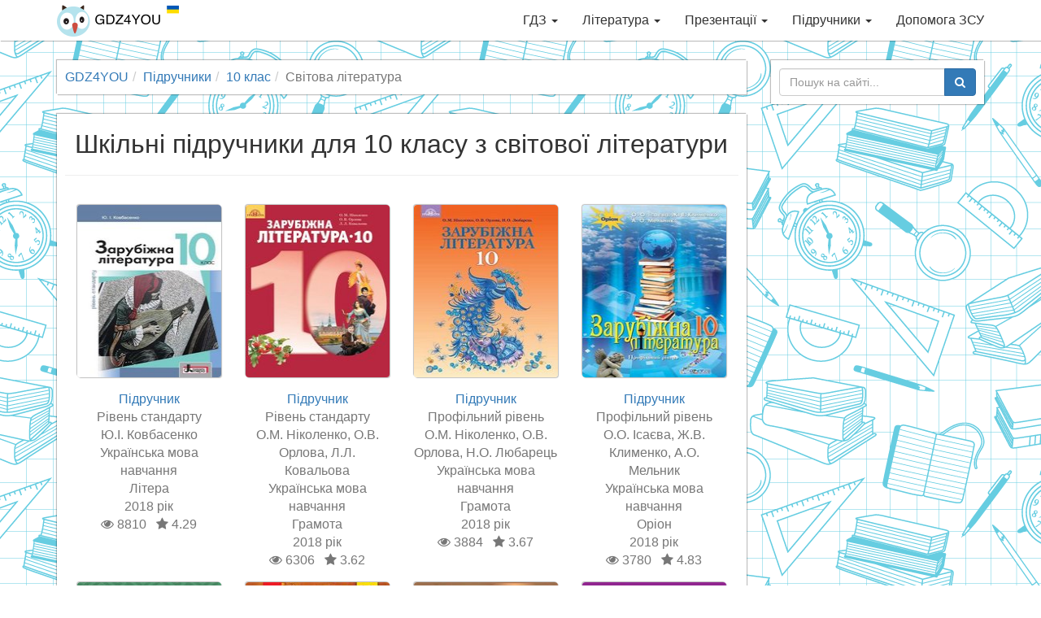

--- FILE ---
content_type: text/html; charset=utf-8
request_url: https://gdz4you.com/pidruchnyky/10-klas/svitova-literatura/
body_size: 8021
content:
<!DOCTYPE html><html lang="uk"><head><meta charset="utf-8"><meta http-equiv="X-UA-Compatible" content="IE=edge"><meta name="viewport" content="width=device-width,initial-scale=1"><title>Шкільні підручники для 10 класу з світової літератури скачати | GDZ4YOU</title><meta name="description" content="Усі шкільні підручники з світової літератури 10 клас! Завантажити шкільні підручники з світової літератури для 10 класу онлайн! GDZ4YOU - з нами вчитись дійсно легко, відчуй це!"><link rel="canonical" href="https://gdz4you.com/pidruchnyky/10-klas/svitova-literatura/"><meta property="og:title" content="Шкільні підручники для 10 класу з світової літератури скачати"><meta property="og:type" content="website"><meta property="og:url" content="https://gdz4you.com/pidruchnyky/10-klas/svitova-literatura/"><meta property="og:image" content="https://cdn.gdz4you.com/social-media/open-graph/book.jpg"><meta property="og:description" content="Усі шкільні підручники з світової літератури 10 клас! Завантажити шкільні підручники з світової літератури для 10 класу онлайн! GDZ4YOU - з нами вчитись дійсно легко, відчуй це!"><meta property="og:site_name" content="GDZ4YOU"><meta property="vk:image" content="https://cdn.gdz4you.com/social-media/vk/book.jpg"><meta name="google-site-verification" content="23Y13-vSZwkhe0i4zXqXDWe-7Ny70Cbf3sY7m8eJAgE"><link rel="apple-touch-icon" sizes="180x180" href="//cdn.gdz4you.com/icons/apple-touch-icon.png?v=QEMJNvKrbB"><link rel="icon" type="image/png" sizes="32x32" href="//cdn.gdz4you.com/icons/favicon-32x32.png?v=QEMJNvKrbB"><link rel="icon" type="image/png" sizes="16x16" href="//cdn.gdz4you.com/icons/favicon-16x16.png?v=QEMJNvKrbB"><link rel="manifest" href="//cdn.gdz4you.com/icons/manifest.json?v=QEMJNvKrbB"><link rel="mask-icon" href="//cdn.gdz4you.com/icons/safari-pinned-tab.svg?v=QEMJNvKrbB" color="#5bbad5"><link rel="shortcut icon" href="//cdn.gdz4you.com/icons/favicon.ico?v=QEMJNvKrbB"><meta name="msapplication-config" content="//cdn.gdz4you.com/icons/browserconfig.xml?v=QEMJNvKrbB"><meta name="theme-color" content="#ffffff"><link rel="stylesheet" href="//cdn.gdz4you.com/production/client/css/style.min.css?v=1510858412679"><link rel="stylesheet" href="//cdn.gdz4you.com/production/client/dflip/css/dflip.min.css?v=1510858412679"><link rel="stylesheet" href="//cdn.gdz4you.com/production/client/dflip/css/themify-icons.min.css?v=1510858412679"><!--[if lt IE 9]>
  <script src="https://oss.maxcdn.com/html5shiv/3.7.3/html5shiv.min.js"></script>
  <script src="https://oss.maxcdn.com/respond/1.4.2/respond.min.js"></script>
  <![endif]--></head><body><div data-controller="SmartMenuController"><div class="navbar navbar-default navbar-fixed-top" role="navigation"><div class="container"><div class="navbar-header"><button type="button" class="navbar-toggle" data-toggle="collapse" data-target=".navbar-collapse"><span class="sr-only">Toggle navigation</span> <span class="icon-bar"></span> <span class="icon-bar"></span> <span class="icon-bar"></span></button> <a class="navbar-brand" href="/"><img src="//cdn.gdz4you.com/production/client/images/logo.png?v=1670060827945" alt="Logo" height="40" width="150"></a></div><div class="navbar-collapse collapse"><ul class="nav navbar-nav navbar-right" data-sm-options="{ collapsibleBehavior: 'toggle', noMouseOver: true }"><li><a href="/gdz/">ГДЗ <span class="caret"></span></a><ul class="dropdown-menu"><li><a href="/gdz/1-klas/">1 клас <span class="caret"></span></a><ul class="dropdown-menu"><li><a href="/gdz/1-klas/anglijska-mova/">Англійська мова</a></li><li><a href="/gdz/1-klas/bukvar/">Буквар</a></li><li><a href="/gdz/1-klas/matematyka/">Математика</a></li><li><a href="/gdz/1-klas/nimecka-mova/">Німецька мова</a></li><li><a href="/gdz/1-klas/osnovy-zdorovya/">Основи здоров&#8217;я</a></li><li><a href="/gdz/1-klas/pryrodoznavstvo/">Природознавство</a></li><li><a href="/gdz/1-klas/rosijska-mova/">Російська мова</a></li><li><a href="/gdz/1-klas/ukrayinska-mova/">Українська мова</a></li><li><a href="/gdz/1-klas/ya-doslidzhuyu-svit/">Я досліджую світ</a></li></ul></li><li><a href="/gdz/2-klas/">2 клас <span class="caret"></span></a><ul class="dropdown-menu"><li><a href="/gdz/2-klas/anglijska-mova/">Англійська мова</a></li><li><a href="/gdz/2-klas/informatyka/">Інформатика</a></li><li><a href="/gdz/2-klas/matematyka/">Математика</a></li><li><a href="/gdz/2-klas/osnovy-zdorovya/">Основи здоров&#8217;я</a></li><li><a href="/gdz/2-klas/pryrodoznavstvo/">Природознавство</a></li><li><a href="/gdz/2-klas/rosijska-mova/">Російська мова</a></li><li><a href="/gdz/2-klas/ukrayinska-literatura/">Українська література</a></li><li><a href="/gdz/2-klas/ukrayinska-mova/">Українська мова</a></li><li><a href="/gdz/2-klas/chytannya/">Читання</a></li><li><a href="/gdz/2-klas/ya-doslidzhuyu-svit/">Я досліджую світ</a></li></ul></li><li><a href="/gdz/3-klas/">3 клас <span class="caret"></span></a><ul class="dropdown-menu"><li><a href="/gdz/3-klas/anglijska-mova/">Англійська мова</a></li><li><a href="/gdz/3-klas/informatyka/">Інформатика</a></li><li><a href="/gdz/3-klas/matematyka/">Математика</a></li><li><a href="/gdz/3-klas/nimecka-mova/">Німецька мова</a></li><li><a href="/gdz/3-klas/pryrodoznavstvo/">Природознавство</a></li><li><a href="/gdz/3-klas/rosijska-mova/">Російська мова</a></li><li><a href="/gdz/3-klas/ukrayinska-mova/">Українська мова</a></li><li><a href="/gdz/3-klas/ya-i-ukrayina/">Я і Україна</a></li><li><a href="/gdz/3-klas/ya-u-sviti/">Я у світі</a></li></ul></li><li><a href="/gdz/4-klas/">4 клас <span class="caret"></span></a><ul class="dropdown-menu"><li><a href="/gdz/4-klas/anglijska-mova/">Англійська мова</a></li><li><a href="/gdz/4-klas/dpa/">ДПА</a></li><li><a href="/gdz/4-klas/informatyka/">Інформатика</a></li><li><a href="/gdz/4-klas/literaturne-chytannya/">Літературне читання</a></li><li><a href="/gdz/4-klas/matematyka/">Математика</a></li><li><a href="/gdz/4-klas/nimecka-mova/">Німецька мова</a></li><li><a href="/gdz/4-klas/osnovy-zdorovya/">Основи здоров&#8217;я</a></li><li><a href="/gdz/4-klas/pryrodoznavstvo/">Природознавство</a></li><li><a href="/gdz/4-klas/rosijska-mova/">Російська мова</a></li><li><a href="/gdz/4-klas/ukrayinska-literatura/">Українська література</a></li><li><a href="/gdz/4-klas/ukrayinska-mova/">Українська мова</a></li><li><a href="/gdz/4-klas/francuzka-mova/">Французька мова</a></li><li><a href="/gdz/4-klas/ya-i-ukrayina/">Я і Україна</a></li><li><a href="/gdz/4-klas/ya-u-sviti/">Я у світі</a></li></ul></li><li><a href="/gdz/5-klas/">5 клас <span class="caret"></span></a><ul class="dropdown-menu"><li><a href="/gdz/5-klas/anglijska-mova/">Англійська мова</a></li><li><a href="/gdz/5-klas/informatyka/">Інформатика</a></li><li><a href="/gdz/5-klas/istoriya/">Історія</a></li><li><a href="/gdz/5-klas/matematyka/">Математика</a></li><li><a href="/gdz/5-klas/nimecka-mova/">Німецька мова</a></li><li><a href="/gdz/5-klas/osnovy-zdorovya/">Основи здоров&#8217;я</a></li><li><a href="/gdz/5-klas/pryrodoznavstvo/">Природознавство</a></li><li><a href="/gdz/5-klas/rosijska-mova/">Російська мова</a></li><li><a href="/gdz/5-klas/svitova-literatura/">Світова література</a></li><li><a href="/gdz/5-klas/ukrayinska-literatura/">Українська література</a></li><li><a href="/gdz/5-klas/ukrayinska-mova/">Українська мова</a></li><li><a href="/gdz/5-klas/francuzka-mova/">Французька мова</a></li></ul></li><li><a href="/gdz/6-klas/">6 клас <span class="caret"></span></a><ul class="dropdown-menu"><li><a href="/gdz/6-klas/anglijska-mova/">Англійська мова</a></li><li><a href="/gdz/6-klas/biologiya/">Біологія</a></li><li><a href="/gdz/6-klas/geografiya/">Географія</a></li><li><a href="/gdz/6-klas/informatyka/">Інформатика</a></li><li><a href="/gdz/6-klas/istoriya/">Історія</a></li><li><a href="/gdz/6-klas/matematyka/">Математика</a></li><li><a href="/gdz/6-klas/nimecka-mova/">Німецька мова</a></li><li><a href="/gdz/6-klas/osnovy-zdorovya/">Основи здоров&#8217;я</a></li><li><a href="/gdz/6-klas/pryrodoznavstvo/">Природознавство</a></li><li><a href="/gdz/6-klas/rosijska-mova/">Російська мова</a></li><li><a href="/gdz/6-klas/svitova-literatura/">Світова література</a></li><li><a href="/gdz/6-klas/ukrayinska-literatura/">Українська література</a></li><li><a href="/gdz/6-klas/ukrayinska-mova/">Українська мова</a></li><li><a href="/gdz/6-klas/francuzka-mova/">Французька мова</a></li></ul></li><li><a href="/gdz/7-klas/">7 клас <span class="caret"></span></a><ul class="dropdown-menu"><li><a href="/gdz/7-klas/algebra/">Алгебра</a></li><li><a href="/gdz/7-klas/anglijska-mova/">Англійська мова</a></li><li><a href="/gdz/7-klas/biologiya/">Біологія</a></li><li><a href="/gdz/7-klas/geografiya/">Географія</a></li><li><a href="/gdz/7-klas/geometriya/">Геометрія</a></li><li><a href="/gdz/7-klas/informatyka/">Інформатика</a></li><li><a href="/gdz/7-klas/istoriya/">Історія</a></li><li><a href="/gdz/7-klas/nimecka-mova/">Німецька мова</a></li><li><a href="/gdz/7-klas/osnovy-zdorovya/">Основи здоров&#8217;я</a></li><li><a href="/gdz/7-klas/rosijska-mova/">Російська мова</a></li><li><a href="/gdz/7-klas/svitova-literatura/">Світова література</a></li><li><a href="/gdz/7-klas/ukrayinska-literatura/">Українська література</a></li><li><a href="/gdz/7-klas/ukrayinska-mova/">Українська мова</a></li><li><a href="/gdz/7-klas/fizyka/">Фізика</a></li><li><a href="/gdz/7-klas/himiya/">Хімія</a></li></ul></li><li><a href="/gdz/8-klas/">8 клас <span class="caret"></span></a><ul class="dropdown-menu"><li><a href="/gdz/8-klas/algebra/">Алгебра</a></li><li><a href="/gdz/8-klas/anglijska-mova/">Англійська мова</a></li><li><a href="/gdz/8-klas/biologiya/">Біологія</a></li><li><a href="/gdz/8-klas/geografiya/">Географія</a></li><li><a href="/gdz/8-klas/geometriya/">Геометрія</a></li><li><a href="/gdz/8-klas/informatyka/">Інформатика</a></li><li><a href="/gdz/8-klas/istoriya/">Історія</a></li><li><a href="/gdz/8-klas/nimecka-mova/">Німецька мова</a></li><li><a href="/gdz/8-klas/osnovy-zdorovya/">Основи здоров&#8217;я</a></li><li><a href="/gdz/8-klas/rosijska-mova/">Російська мова</a></li><li><a href="/gdz/8-klas/ukrayinska-literatura/">Українська література</a></li><li><a href="/gdz/8-klas/ukrayinska-mova/">Українська мова</a></li><li><a href="/gdz/8-klas/fizyka/">Фізика</a></li><li><a href="/gdz/8-klas/himiya/">Хімія</a></li></ul></li><li><a href="/gdz/9-klas/">9 клас <span class="caret"></span></a><ul class="dropdown-menu"><li><a href="/gdz/9-klas/algebra/">Алгебра</a></li><li><a href="/gdz/9-klas/anglijska-mova/">Англійська мова</a></li><li><a href="/gdz/9-klas/biologiya/">Біологія</a></li><li><a href="/gdz/9-klas/geografiya/">Географія</a></li><li><a href="/gdz/9-klas/geometriya/">Геометрія</a></li><li><a href="/gdz/9-klas/dpa/">ДПА</a></li><li><a href="/gdz/9-klas/informatyka/">Інформатика</a></li><li><a href="/gdz/9-klas/istoriya/">Історія</a></li><li><a href="/gdz/9-klas/kreslennya/">Креслення</a></li><li><a href="/gdz/9-klas/nimecka-mova/">Німецька мова</a></li><li><a href="/gdz/9-klas/osnovy-zdorovya/">Основи здоров&#8217;я</a></li><li><a href="/gdz/9-klas/rosijska-mova/">Російська мова</a></li><li><a href="/gdz/9-klas/ukrayinska-literatura/">Українська література</a></li><li><a href="/gdz/9-klas/ukrayinska-mova/">Українська мова</a></li><li><a href="/gdz/9-klas/fizyka/">Фізика</a></li><li><a href="/gdz/9-klas/himiya/">Хімія</a></li></ul></li><li><a href="/gdz/10-klas/">10 клас <span class="caret"></span></a><ul class="dropdown-menu"><li><a href="/gdz/10-klas/algebra/">Алгебра</a></li><li><a href="/gdz/10-klas/anglijska-mova/">Англійська мова</a></li><li><a href="/gdz/10-klas/biologiya/">Біологія</a></li><li><a href="/gdz/10-klas/geografiya/">Географія</a></li><li><a href="/gdz/10-klas/geometriya/">Геометрія</a></li><li><a href="/gdz/10-klas/informatyka/">Інформатика</a></li><li><a href="/gdz/10-klas/istoriya/">Історія</a></li><li><a href="/gdz/10-klas/matematyka/">Математика</a></li><li><a href="/gdz/10-klas/nimecka-mova/">Німецька мова</a></li><li><a href="/gdz/10-klas/pravoznavstvo/">Правознавство</a></li><li><a href="/gdz/10-klas/rosijska-mova/">Російська мова</a></li><li><a href="/gdz/10-klas/ukrayinska-literatura/">Українська література</a></li><li><a href="/gdz/10-klas/ukrayinska-mova/">Українська мова</a></li><li><a href="/gdz/10-klas/fizyka/">Фізика</a></li><li><a href="/gdz/10-klas/francuzka-mova/">Французька мова</a></li><li><a href="/gdz/10-klas/himiya/">Хімія</a></li></ul></li><li><a href="/gdz/11-klas/">11 клас <span class="caret"></span></a><ul class="dropdown-menu"><li><a href="/gdz/11-klas/algebra/">Алгебра</a></li><li><a href="/gdz/11-klas/anglijska-mova/">Англійська мова</a></li><li><a href="/gdz/11-klas/astronomiya/">Астрономія</a></li><li><a href="/gdz/11-klas/biologiya/">Біологія</a></li><li><a href="/gdz/11-klas/geometriya/">Геометрія</a></li><li><a href="/gdz/11-klas/dpa/">ДПА</a></li><li><a href="/gdz/11-klas/ekonomika/">Економіка</a></li><li><a href="/gdz/11-klas/informatyka/">Інформатика</a></li><li><a href="/gdz/11-klas/istoriya/">Історія</a></li><li><a href="/gdz/11-klas/matematyka/">Математика</a></li><li><a href="/gdz/11-klas/nimecka-mova/">Німецька мова</a></li><li><a href="/gdz/11-klas/rosijska-mova/">Російська мова</a></li><li><a href="/gdz/11-klas/ukrayinska-literatura/">Українська література</a></li><li><a href="/gdz/11-klas/ukrayinska-mova/">Українська мова</a></li><li><a href="/gdz/11-klas/fizyka/">Фізика</a></li><li><a href="/gdz/11-klas/himiya/">Хімія</a></li></ul></li></ul></li><li><a href="/literatura/">Література <span class="caret"></span></a><ul class="dropdown-menu"><li><a href="/literatura/analizy-tvoriv/" class="sidebar-dropdown-item">Аналізи творів</a></li><li><a href="https://www.ukrlib.com.ua/" class="sidebar-dropdown-item" target="_blank">Повні тексти</a></li><li><a href="/literatura/skorocheni-perekazy/" class="sidebar-dropdown-item">Стислі перекази</a></li><li><a href="/literatura/tvory/" class="sidebar-dropdown-item">Шкільні твори</a></li></ul></li><li><a href="/prezentaciyi/">Презентації <span class="caret"></span></a><ul class="dropdown-menu"><li><a href="/prezentaciyi/anglijska-mova/" class="sidebar-dropdown-item">Англійська мова</a></li><li><a href="/prezentaciyi/astronomiya/" class="sidebar-dropdown-item">Астрономія</a></li><li><a href="/prezentaciyi/biologiya/" class="sidebar-dropdown-item">Біологія</a></li><li><a href="/prezentaciyi/vsesvitnya-istoriya/" class="sidebar-dropdown-item">Всесвітня історія</a></li><li><a href="/prezentaciyi/geografiya/" class="sidebar-dropdown-item">Географія</a></li><li><a href="/prezentaciyi/informatyka/" class="sidebar-dropdown-item">Інформатика</a></li><li><a href="/prezentaciyi/inshi/" class="sidebar-dropdown-item">Інші</a></li><li><a href="/prezentaciyi/istoriya-ukrayiny/" class="sidebar-dropdown-item">Історія України</a></li><li><a href="/prezentaciyi/matematyka/" class="sidebar-dropdown-item">Математика</a></li><li><a href="/prezentaciyi/mystectvo/" class="sidebar-dropdown-item">Мистецтво</a></li><li><a href="/prezentaciyi/nimecka-mova/" class="sidebar-dropdown-item">Німецька мова</a></li><li><a href="/prezentaciyi/svitova-literatura/" class="sidebar-dropdown-item">Світова література</a></li><li><a href="/prezentaciyi/ukrayinska-literatura/" class="sidebar-dropdown-item">Українська література</a></li><li><a href="/prezentaciyi/fizyka/" class="sidebar-dropdown-item">Фізика</a></li><li><a href="/prezentaciyi/himiya/" class="sidebar-dropdown-item">Хімія</a></li></ul></li><li><a href="/pidruchnyky/">Підручники <span class="caret"></span></a><ul class="dropdown-menu"><li><a href="/pidruchnyky/1-klas/">1 клас <span class="caret"></span></a><ul class="dropdown-menu"><li><a href="/pidruchnyky/1-klas/anglijska-mova/">Англійська мова</a></li><li><a href="/pidruchnyky/1-klas/bukvar/">Буквар</a></li><li><a href="/pidruchnyky/1-klas/ispanska-mova/">Іспанська мова</a></li><li><a href="/pidruchnyky/1-klas/matematyka/">Математика</a></li><li><a href="/pidruchnyky/1-klas/mystectvo/">Мистецтво</a></li><li><a href="/pidruchnyky/1-klas/muzychne-mystectvo/">Музичне мистецтво</a></li><li><a href="/pidruchnyky/1-klas/nimecka-mova/">Німецька мова</a></li><li><a href="/pidruchnyky/1-klas/obrazotvorche-mystectvo/">Образотворче мистецтво</a></li><li><a href="/pidruchnyky/1-klas/osnovy-zdorovya/">Основи здоров&#8217;я</a></li><li><a href="/pidruchnyky/1-klas/polska-mova/">Польська мова</a></li><li><a href="/pidruchnyky/1-klas/pryrodoznavstvo/">Природознавство</a></li><li><a href="/pidruchnyky/1-klas/rosijska-mova/">Російська мова</a></li><li><a href="/pidruchnyky/1-klas/rumunska-mova/">Румунська мова</a></li><li><a href="/pidruchnyky/1-klas/trudove-navchannya/">Трудове навчання</a></li><li><a href="/pidruchnyky/1-klas/ugorska-mova/">Угорська мова</a></li><li><a href="/pidruchnyky/1-klas/ukrayinska-mova/">Українська мова</a></li><li><a href="/pidruchnyky/1-klas/francuzka-mova/">Французька мова</a></li><li><a href="/pidruchnyky/1-klas/ya-doslidzhuyu-svit/">Я досліджую світ</a></li></ul></li><li><a href="/pidruchnyky/2-klas/">2 клас <span class="caret"></span></a><ul class="dropdown-menu"><li><a href="/pidruchnyky/2-klas/anglijska-mova/">Англійська мова</a></li><li><a href="/pidruchnyky/2-klas/informatyka/">Інформатика</a></li><li><a href="/pidruchnyky/2-klas/ispanska-mova/">Іспанська мова</a></li><li><a href="/pidruchnyky/2-klas/literaturne-chytannya/">Літературне читання</a></li><li><a href="/pidruchnyky/2-klas/matematyka/">Математика</a></li><li><a href="/pidruchnyky/2-klas/mystectvo/">Мистецтво</a></li><li><a href="/pidruchnyky/2-klas/muzychne-mystectvo/">Музичне мистецтво</a></li><li><a href="/pidruchnyky/2-klas/nimecka-mova/">Німецька мова</a></li><li><a href="/pidruchnyky/2-klas/obrazotvorche-mystectvo/">Образотворче мистецтво</a></li><li><a href="/pidruchnyky/2-klas/osnovy-zdorovya/">Основи здоров&#8217;я</a></li><li><a href="/pidruchnyky/2-klas/pryrodoznavstvo/">Природознавство</a></li><li><a href="/pidruchnyky/2-klas/rosijska-mova/">Російська мова</a></li><li><a href="/pidruchnyky/2-klas/trudove-navchannya/">Трудове навчання</a></li><li><a href="/pidruchnyky/2-klas/ukrayinska-mova/">Українська мова</a></li><li><a href="/pidruchnyky/2-klas/francuzka-mova/">Французька мова</a></li><li><a href="/pidruchnyky/2-klas/ya-doslidzhuyu-svit/">Я досліджую світ</a></li></ul></li><li><a href="/pidruchnyky/3-klas/">3 клас <span class="caret"></span></a><ul class="dropdown-menu"><li><a href="/pidruchnyky/3-klas/anglijska-mova/">Англійська мова</a></li><li><a href="/pidruchnyky/3-klas/informatyka/">Інформатика</a></li><li><a href="/pidruchnyky/3-klas/ispanska-mova/">Іспанська мова</a></li><li><a href="/pidruchnyky/3-klas/literaturne-chytannya/">Літературне читання</a></li><li><a href="/pidruchnyky/3-klas/matematyka/">Математика</a></li><li><a href="/pidruchnyky/3-klas/muzychne-mystectvo/">Музичне мистецтво</a></li><li><a href="/pidruchnyky/3-klas/nimecka-mova/">Німецька мова</a></li><li><a href="/pidruchnyky/3-klas/obrazotvorche-mystectvo/">Образотворче мистецтво</a></li><li><a href="/pidruchnyky/3-klas/osnovy-zdorovya/">Основи здоров&#8217;я</a></li><li><a href="/pidruchnyky/3-klas/pryrodoznavstvo/">Природознавство</a></li><li><a href="/pidruchnyky/3-klas/rosijska-mova/">Російська мова</a></li><li><a href="/pidruchnyky/3-klas/trudove-navchannya/">Трудове навчання</a></li><li><a href="/pidruchnyky/3-klas/ukrayinska-mova/">Українська мова</a></li><li><a href="/pidruchnyky/3-klas/francuzka-mova/">Французька мова</a></li><li><a href="/pidruchnyky/3-klas/ya-u-sviti/">Я у світі</a></li></ul></li><li><a href="/pidruchnyky/4-klas/">4 клас <span class="caret"></span></a><ul class="dropdown-menu"><li><a href="/pidruchnyky/4-klas/anglijska-mova/">Англійська мова</a></li><li><a href="/pidruchnyky/4-klas/informatyka/">Інформатика</a></li><li><a href="/pidruchnyky/4-klas/ispanska-mova/">Іспанська мова</a></li><li><a href="/pidruchnyky/4-klas/krymskotatarska-mova/">Кримськотатарська мова</a></li><li><a href="/pidruchnyky/4-klas/literaturne-chytannya/">Літературне читання</a></li><li><a href="/pidruchnyky/4-klas/matematyka/">Математика</a></li><li><a href="/pidruchnyky/4-klas/muzychne-mystectvo/">Музичне мистецтво</a></li><li><a href="/pidruchnyky/4-klas/nimecka-mova/">Німецька мова</a></li><li><a href="/pidruchnyky/4-klas/obrazotvorche-mystectvo/">Образотворче мистецтво</a></li><li><a href="/pidruchnyky/4-klas/osnovy-zdorovya/">Основи здоров&#8217;я</a></li><li><a href="/pidruchnyky/4-klas/polska-mova/">Польська мова</a></li><li><a href="/pidruchnyky/4-klas/pryrodoznavstvo/">Природознавство</a></li><li><a href="/pidruchnyky/4-klas/rosijska-mova/">Російська мова</a></li><li><a href="/pidruchnyky/4-klas/trudove-navchannya/">Трудове навчання</a></li><li><a href="/pidruchnyky/4-klas/ukrayinska-mova/">Українська мова</a></li><li><a href="/pidruchnyky/4-klas/francuzka-mova/">Французька мова</a></li><li><a href="/pidruchnyky/4-klas/ya-u-sviti/">Я у світі</a></li></ul></li><li><a href="/pidruchnyky/5-klas/">5 клас <span class="caret"></span></a><ul class="dropdown-menu"><li><a href="/pidruchnyky/5-klas/anglijska-mova/">Англійська мова</a></li><li><a href="/pidruchnyky/5-klas/etyka/">Етика</a></li><li><a href="/pidruchnyky/5-klas/informatyka/">Інформатика</a></li><li><a href="/pidruchnyky/5-klas/ispanska-mova/">Іспанська мова</a></li><li><a href="/pidruchnyky/5-klas/istoriya-ridnogo-krayu/">Історія рідного краю</a></li><li><a href="/pidruchnyky/5-klas/istoriya-ukrayiny/">Історія України</a></li><li><a href="/pidruchnyky/5-klas/krymskotatarska-mova/">Кримськотатарська мова</a></li><li><a href="/pidruchnyky/5-klas/literatura/">Література</a></li><li><a href="/pidruchnyky/5-klas/matematyka/">Математика</a></li><li><a href="/pidruchnyky/5-klas/moldovska-mova/">Молдовська мова</a></li><li><a href="/pidruchnyky/5-klas/muzychne-mystectvo/">Музичне мистецтво</a></li><li><a href="/pidruchnyky/5-klas/nimecka-mova/">Німецька мова</a></li><li><a href="/pidruchnyky/5-klas/novogrecka-mova/">Новогрецька мова</a></li><li><a href="/pidruchnyky/5-klas/obrazotvorche-mystectvo/">Образотворче мистецтво</a></li><li><a href="/pidruchnyky/5-klas/osnovy-zdorovya/">Основи здоров&#8217;я</a></li><li><a href="/pidruchnyky/5-klas/polska-mova/">Польська мова</a></li><li><a href="/pidruchnyky/5-klas/pryrodoznavstvo/">Природознавство</a></li><li><a href="/pidruchnyky/5-klas/rosijska-mova/">Російська мова</a></li><li><a href="/pidruchnyky/5-klas/rumunska-mova/">Румунська мова</a></li><li><a href="/pidruchnyky/5-klas/svitova-literatura/">Світова література</a></li><li><a href="/pidruchnyky/5-klas/trudove-navchannya/">Трудове навчання</a></li><li><a href="/pidruchnyky/5-klas/ugorska-mova/">Угорська мова</a></li><li><a href="/pidruchnyky/5-klas/ukrayinska-literatura/">Українська література</a></li><li><a href="/pidruchnyky/5-klas/ukrayinska-mova/">Українська мова</a></li><li><a href="/pidruchnyky/5-klas/francuzka-mova/">Французька мова</a></li><li><a href="/pidruchnyky/5-klas/hrystyyanska-etyka/">Християнська етика</a></li></ul></li><li><a href="/pidruchnyky/6-klas/">6 клас <span class="caret"></span></a><ul class="dropdown-menu"><li><a href="/pidruchnyky/6-klas/anglijska-mova/">Англійська мова</a></li><li><a href="/pidruchnyky/6-klas/biologiya/">Біологія</a></li><li><a href="/pidruchnyky/6-klas/vsesvitnya-istoriya/">Всесвітня історія</a></li><li><a href="/pidruchnyky/6-klas/geografiya/">Географія</a></li><li><a href="/pidruchnyky/6-klas/etyka/">Етика</a></li><li><a href="/pidruchnyky/6-klas/informatyka/">Інформатика</a></li><li><a href="/pidruchnyky/6-klas/ispanska-mova/">Іспанська мова</a></li><li><a href="/pidruchnyky/6-klas/matematyka/">Математика</a></li><li><a href="/pidruchnyky/6-klas/muzychne-mystectvo/">Музичне мистецтво</a></li><li><a href="/pidruchnyky/6-klas/nimecka-mova/">Німецька мова</a></li><li><a href="/pidruchnyky/6-klas/obrazotvorche-mystectvo/">Образотворче мистецтво</a></li><li><a href="/pidruchnyky/6-klas/osnovy-zdorovya/">Основи здоров&#8217;я</a></li><li><a href="/pidruchnyky/6-klas/polska-mova/">Польська мова</a></li><li><a href="/pidruchnyky/6-klas/pryrodoznavstvo/">Природознавство</a></li><li><a href="/pidruchnyky/6-klas/rosijska-mova/">Російська мова</a></li><li><a href="/pidruchnyky/6-klas/svitova-literatura/">Світова література</a></li><li><a href="/pidruchnyky/6-klas/trudove-navchannya/">Трудове навчання</a></li><li><a href="/pidruchnyky/6-klas/ukrayinska-literatura/">Українська література</a></li><li><a href="/pidruchnyky/6-klas/ukrayinska-mova/">Українська мова</a></li><li><a href="/pidruchnyky/6-klas/francuzka-mova/">Французька мова</a></li><li><a href="/pidruchnyky/6-klas/hrystyyanska-etyka/">Християнська етика</a></li></ul></li><li><a href="/pidruchnyky/7-klas/">7 клас <span class="caret"></span></a><ul class="dropdown-menu"><li><a href="/pidruchnyky/7-klas/algebra/">Алгебра</a></li><li><a href="/pidruchnyky/7-klas/anglijska-mova/">Англійська мова</a></li><li><a href="/pidruchnyky/7-klas/biologiya/">Біологія</a></li><li><a href="/pidruchnyky/7-klas/vsesvitnya-istoriya/">Всесвітня історія</a></li><li><a href="/pidruchnyky/7-klas/geografiya/">Географія</a></li><li><a href="/pidruchnyky/7-klas/geometriya/">Геометрія</a></li><li><a href="/pidruchnyky/7-klas/informatyka/">Інформатика</a></li><li><a href="/pidruchnyky/7-klas/ispanska-mova/">Іспанська мова</a></li><li><a href="/pidruchnyky/7-klas/istoriya-ukrayiny/">Історія України</a></li><li><a href="/pidruchnyky/7-klas/krymskotatarska-mova/">Кримськотатарська мова</a></li><li><a href="/pidruchnyky/7-klas/literatura/">Література</a></li><li><a href="/pidruchnyky/7-klas/moldovska-mova/">Молдовська мова</a></li><li><a href="/pidruchnyky/7-klas/muzychne-mystectvo/">Музичне мистецтво</a></li><li><a href="/pidruchnyky/7-klas/nimecka-mova/">Німецька мова</a></li><li><a href="/pidruchnyky/7-klas/obrazotvorche-mystectvo/">Образотворче мистецтво</a></li><li><a href="/pidruchnyky/7-klas/osnovy-zdorovya/">Основи здоров&#8217;я</a></li><li><a href="/pidruchnyky/7-klas/polska-mova/">Польська мова</a></li><li><a href="/pidruchnyky/7-klas/rosijska-mova/">Російська мова</a></li><li><a href="/pidruchnyky/7-klas/rumunska-mova/">Румунська мова</a></li><li><a href="/pidruchnyky/7-klas/svitova-literatura/">Світова література</a></li><li><a href="/pidruchnyky/7-klas/trudove-navchannya/">Трудове навчання</a></li><li><a href="/pidruchnyky/7-klas/ugorska-mova/">Угорська мова</a></li><li><a href="/pidruchnyky/7-klas/ukrayinska-literatura/">Українська література</a></li><li><a href="/pidruchnyky/7-klas/ukrayinska-mova/">Українська мова</a></li><li><a href="/pidruchnyky/7-klas/fizyka/">Фізика</a></li><li><a href="/pidruchnyky/7-klas/francuzka-mova/">Французька мова</a></li><li><a href="/pidruchnyky/7-klas/himiya/">Хімія</a></li></ul></li><li><a href="/pidruchnyky/8-klas/">8 клас <span class="caret"></span></a><ul class="dropdown-menu"><li><a href="/pidruchnyky/8-klas/algebra/">Алгебра</a></li><li><a href="/pidruchnyky/8-klas/anglijska-mova/">Англійська мова</a></li><li><a href="/pidruchnyky/8-klas/biologiya/">Біологія</a></li><li><a href="/pidruchnyky/8-klas/vsesvitnya-istoriya/">Всесвітня історія</a></li><li><a href="/pidruchnyky/8-klas/geografiya/">Географія</a></li><li><a href="/pidruchnyky/8-klas/geometriya/">Геометрія</a></li><li><a href="/pidruchnyky/8-klas/informatyka/">Інформатика</a></li><li><a href="/pidruchnyky/8-klas/ispanska-mova/">Іспанська мова</a></li><li><a href="/pidruchnyky/8-klas/istoriya-ukrayiny/">Історія України</a></li><li><a href="/pidruchnyky/8-klas/kreslennya/">Креслення</a></li><li><a href="/pidruchnyky/8-klas/literatura/">Література</a></li><li><a href="/pidruchnyky/8-klas/mystectvo/">Мистецтво</a></li><li><a href="/pidruchnyky/8-klas/muzychne-mystectvo/">Музичне мистецтво</a></li><li><a href="/pidruchnyky/8-klas/nimecka-mova/">Німецька мова</a></li><li><a href="/pidruchnyky/8-klas/obrazotvorche-mystectvo/">Образотворче мистецтво</a></li><li><a href="/pidruchnyky/8-klas/osnovy-zdorovya/">Основи здоров&#8217;я</a></li><li><a href="/pidruchnyky/8-klas/polska-mova/">Польська мова</a></li><li><a href="/pidruchnyky/8-klas/rosijska-mova/">Російська мова</a></li><li><a href="/pidruchnyky/8-klas/svitova-literatura/">Світова література</a></li><li><a href="/pidruchnyky/8-klas/trudove-navchannya/">Трудове навчання</a></li><li><a href="/pidruchnyky/8-klas/ukrayinska-literatura/">Українська література</a></li><li><a href="/pidruchnyky/8-klas/ukrayinska-mova/">Українська мова</a></li><li><a href="/pidruchnyky/8-klas/fizyka/">Фізика</a></li><li><a href="/pidruchnyky/8-klas/francuzka-mova/">Французька мова</a></li><li><a href="/pidruchnyky/8-klas/himiya/">Хімія</a></li></ul></li><li><a href="/pidruchnyky/9-klas/">9 клас <span class="caret"></span></a><ul class="dropdown-menu"><li><a href="/pidruchnyky/9-klas/algebra/">Алгебра</a></li><li><a href="/pidruchnyky/9-klas/anglijska-mova/">Англійська мова</a></li><li><a href="/pidruchnyky/9-klas/biologiya/">Біологія</a></li><li><a href="/pidruchnyky/9-klas/bolgarska-mova/">Болгарська мова</a></li><li><a href="/pidruchnyky/9-klas/vsesvitnya-istoriya/">Всесвітня історія</a></li><li><a href="/pidruchnyky/9-klas/gagauzka-mova/">Гагаузька мова</a></li><li><a href="/pidruchnyky/9-klas/geografiya/">Географія</a></li><li><a href="/pidruchnyky/9-klas/geometriya/">Геометрія</a></li><li><a href="/pidruchnyky/9-klas/informatyka/">Інформатика</a></li><li><a href="/pidruchnyky/9-klas/ispanska-mova/">Іспанська мова</a></li><li><a href="/pidruchnyky/9-klas/istoriya-ukrayiny/">Історія України</a></li><li><a href="/pidruchnyky/9-klas/krymskotatarska-mova/">Кримськотатарська мова</a></li><li><a href="/pidruchnyky/9-klas/literatura/">Література</a></li><li><a href="/pidruchnyky/9-klas/mystectvo/">Мистецтво</a></li><li><a href="/pidruchnyky/9-klas/moldovska-mova/">Молдовська мова</a></li><li><a href="/pidruchnyky/9-klas/nimecka-mova/">Німецька мова</a></li><li><a href="/pidruchnyky/9-klas/novogrecka-mova/">Новогрецька мова</a></li><li><a href="/pidruchnyky/9-klas/osnovy-zdorovya/">Основи здоров&#8217;я</a></li><li><a href="/pidruchnyky/9-klas/polska-mova/">Польська мова</a></li><li><a href="/pidruchnyky/9-klas/pravoznavstvo/">Правознавство</a></li><li><a href="/pidruchnyky/9-klas/rosijska-mova/">Російська мова</a></li><li><a href="/pidruchnyky/9-klas/rumunska-mova/">Румунська мова</a></li><li><a href="/pidruchnyky/9-klas/svitova-literatura/">Світова література</a></li><li><a href="/pidruchnyky/9-klas/trudove-navchannya/">Трудове навчання</a></li><li><a href="/pidruchnyky/9-klas/ugorska-mova/">Угорська мова</a></li><li><a href="/pidruchnyky/9-klas/ukrayinska-literatura/">Українська література</a></li><li><a href="/pidruchnyky/9-klas/ukrayinska-mova/">Українська мова</a></li><li><a href="/pidruchnyky/9-klas/fizyka/">Фізика</a></li><li><a href="/pidruchnyky/9-klas/fizychna-kultura/">Фізична культура</a></li><li><a href="/pidruchnyky/9-klas/francuzka-mova/">Французька мова</a></li><li><a href="/pidruchnyky/9-klas/himiya/">Хімія</a></li><li><a href="/pidruchnyky/9-klas/hudozhnya-kultura/">Художня культура</a></li></ul></li><li><a href="/pidruchnyky/10-klas/">10 клас <span class="caret"></span></a><ul class="dropdown-menu"><li><a href="/pidruchnyky/10-klas/algebra/">Алгебра</a></li><li><a href="/pidruchnyky/10-klas/anglijska-mova/">Англійська мова</a></li><li><a href="/pidruchnyky/10-klas/biologiya/">Біологія</a></li><li><a href="/pidruchnyky/10-klas/bolgarska-mova/">Болгарська мова</a></li><li><a href="/pidruchnyky/10-klas/vsesvitnya-istoriya/">Всесвітня історія</a></li><li><a href="/pidruchnyky/10-klas/gagauzka-mova/">Гагаузька мова</a></li><li><a href="/pidruchnyky/10-klas/geografiya/">Географія</a></li><li><a href="/pidruchnyky/10-klas/geometriya/">Геометрія</a></li><li><a href="/pidruchnyky/10-klas/gromadyanska-osvita/">Громадянська освіта</a></li><li><a href="/pidruchnyky/10-klas/ekologiya/">Екологія</a></li><li><a href="/pidruchnyky/10-klas/ekonomika/">Економіка</a></li><li><a href="/pidruchnyky/10-klas/zahyst-vitchyzny/">Захист Вітчизни</a></li><li><a href="/pidruchnyky/10-klas/informatyka/">Інформатика</a></li><li><a href="/pidruchnyky/10-klas/ispanska-mova/">Іспанська мова</a></li><li><a href="/pidruchnyky/10-klas/istoriya-ukrayiny/">Історія України</a></li><li><a href="/pidruchnyky/10-klas/literatura/">Література</a></li><li><a href="/pidruchnyky/10-klas/matematyka/">Математика</a></li><li><a href="/pidruchnyky/10-klas/mystectvo/">Мистецтво</a></li><li><a href="/pidruchnyky/10-klas/nimecka-mova/">Німецька мова</a></li><li><a href="/pidruchnyky/10-klas/novogrecka-mova/">Новогрецька мова</a></li><li><a href="/pidruchnyky/10-klas/osnovy-dyzajnu/">Основи дизайну</a></li><li><a href="/pidruchnyky/10-klas/polska-mova/">Польська мова</a></li><li><a href="/pidruchnyky/10-klas/pravoznavstvo/">Правознавство</a></li><li><a href="/pidruchnyky/10-klas/rosijska-mova/">Російська мова</a></li><li><a href="/pidruchnyky/10-klas/svitova-literatura/">Світова література</a></li><li><a href="/pidruchnyky/10-klas/tehnologiyi/">Технології</a></li><li><a href="/pidruchnyky/10-klas/ukrayinska-literatura/">Українська література</a></li><li><a href="/pidruchnyky/10-klas/ukrayinska-mova/">Українська мова</a></li><li><a href="/pidruchnyky/10-klas/fizyka/">Фізика</a></li><li><a href="/pidruchnyky/10-klas/filosofiya/">Філософія</a></li><li><a href="/pidruchnyky/10-klas/francuzka-mova/">Французька мова</a></li><li><a href="/pidruchnyky/10-klas/himiya/">Хімія</a></li><li><a href="/pidruchnyky/10-klas/hudozhnya-kultura/">Художня культура</a></li></ul></li><li><a href="/pidruchnyky/11-klas/">11 клас <span class="caret"></span></a><ul class="dropdown-menu"><li><a href="/pidruchnyky/11-klas/algebra/">Алгебра</a></li><li><a href="/pidruchnyky/11-klas/anglijska-mova/">Англійська мова</a></li><li><a href="/pidruchnyky/11-klas/astronomiya/">Астрономія</a></li><li><a href="/pidruchnyky/11-klas/biologiya/">Біологія</a></li><li><a href="/pidruchnyky/11-klas/vsesvitnya-istoriya/">Всесвітня історія</a></li><li><a href="/pidruchnyky/11-klas/geografiya/">Географія</a></li><li><a href="/pidruchnyky/11-klas/geometriya/">Геометрія</a></li><li><a href="/pidruchnyky/11-klas/ekologiya/">Екологія</a></li><li><a href="/pidruchnyky/11-klas/ekonomika/">Економіка</a></li><li><a href="/pidruchnyky/11-klas/zahyst-vitchyzny/">Захист Вітчизни</a></li><li><a href="/pidruchnyky/11-klas/informatyka/">Інформатика</a></li><li><a href="/pidruchnyky/11-klas/ispanska-mova/">Іспанська мова</a></li><li><a href="/pidruchnyky/11-klas/istoriya-ukrayiny/">Історія України</a></li><li><a href="/pidruchnyky/11-klas/kreslennya/">Креслення</a></li><li><a href="/pidruchnyky/11-klas/lyudyna-i-svit/">Людина і світ</a></li><li><a href="/pidruchnyky/11-klas/matematyka/">Математика</a></li><li><a href="/pidruchnyky/11-klas/nimecka-mova/">Німецька мова</a></li><li><a href="/pidruchnyky/11-klas/pravoznavstvo/">Правознавство</a></li><li><a href="/pidruchnyky/11-klas/rosijska-mova/">Російська мова</a></li><li><a href="/pidruchnyky/11-klas/svitova-literatura/">Світова література</a></li><li><a href="/pidruchnyky/11-klas/tehnologiyi/">Технології</a></li><li><a href="/pidruchnyky/11-klas/ukrayinska-literatura/">Українська література</a></li><li><a href="/pidruchnyky/11-klas/ukrayinska-mova/">Українська мова</a></li><li><a href="/pidruchnyky/11-klas/fizyka/">Фізика</a></li><li><a href="/pidruchnyky/11-klas/francuzka-mova/">Французька мова</a></li><li><a href="/pidruchnyky/11-klas/himiya/">Хімія</a></li><li><a href="/pidruchnyky/11-klas/hudozhnya-kultura/">Художня культура</a></li></ul></li></ul></li><li><a href="https://savelife.in.ua/donate/" target="_blank">Допомога ЗСУ</a></li><li class="sidebar-dropdown-search-item hidden-lg"><hr class="visible-xs-block"><a href="/search/"><i class="fa fa-search" aria-hidden="true"></i>Пошук</a></li></ul></div></div></div></div><main class="container"><div class="row row-no-padding-xs"><div class="col-xs-12 col-lg-9"><ol class="breadcrumb" itemscope itemtype="http://schema.org/BreadcrumbList"><li itemscope itemtype="http://schema.org/ListItem" itemprop="itemListElement"><a href="/" id="/" itemscope itemtype="http://schema.org/Thing" itemprop="item"><span itemprop="name">GDZ4YOU</span></a><meta itemprop="position" content="1"></li><li itemscope itemtype="http://schema.org/ListItem" itemprop="itemListElement"><a href="/pidruchnyky/" id="/pidruchnyky/" itemscope itemtype="http://schema.org/Thing" itemprop="item"><span itemprop="name">Підручники</span></a><meta itemprop="position" content="2"></li><li itemscope itemtype="http://schema.org/ListItem" itemprop="itemListElement"><a href="/pidruchnyky/10-klas/" id="/pidruchnyky/10-klas/" itemscope itemtype="http://schema.org/Thing" itemprop="item"><span itemprop="name">10 клас</span></a><meta itemprop="position" content="3"></li><li class="active">Світова література</li></ol><div class="well-container"><h1 class="text-center">Шкільні підручники для 10 класу з світової літератури</h1><hr><div class="posts"><div class="container-fluid"><div class="row"><div class="col-xs-12 col-sm-6 col-md-4 col-lg-3"><div class="book-preview"><div class="cover"><a href="/pidruchnyky/10-klas/svitova-literatura/yui-kovbasenko-litera-2018-rik-23991/"><img src="//cdn.gdz4you.com/files/covers/49/918b5d8c326caaa98f03aca6c483c9a6ffc185aa.jpg" alt="Шкільний підручник 10 клас світова література Ю.І. Ковбасенко «Літера» 2018 рік (рівень стандарту)" title="Шкільний підручник 10 клас світова література Ю.І. Ковбасенко «Літера» 2018 рік (рівень стандарту)"></a></div><div class="title"><a href="/pidruchnyky/10-klas/svitova-literatura/yui-kovbasenko-litera-2018-rik-23991/">Підручник</a></div><div class="text-muted">Рівень стандарту</div><div class="text-muted">Ю.І. Ковбасенко</div><div class="text-muted">Українська мова навчання</div><div class="text-muted">Літера</div><div class="text-muted">2018 рік</div><span class="text-muted"><i class="fa fa-eye" aria-hidden="true"></i> <span>8810 </span></span>&nbsp; <span class="text-muted"><i class="fa fa-star" aria-hidden="true"></i> <span>4.29</span></span></div></div><div class="col-xs-12 col-sm-6 col-md-4 col-lg-3"><div class="book-preview"><div class="cover"><a href="/pidruchnyky/10-klas/svitova-literatura/om-nikolenko-ov-orlova-gramota-2018-rik-23989/"><img src="//cdn.gdz4you.com/files/covers/7c/93c4a29ed28403d063a8eb301cdf6c7fd8f36ebc.jpg" alt="Шкільний підручник 10 клас світова література О.М. Ніколенко, О.В. Орлова «Грамота» 2018 рік (рівень стандарту, українська мова навчання)" title="Шкільний підручник 10 клас світова література О.М. Ніколенко, О.В. Орлова «Грамота» 2018 рік (рівень стандарту, українська мова навчання)"></a></div><div class="title"><a href="/pidruchnyky/10-klas/svitova-literatura/om-nikolenko-ov-orlova-gramota-2018-rik-23989/">Підручник</a></div><div class="text-muted">Рівень стандарту</div><div class="text-muted">О.М. Ніколенко, О.В. Орлова, Л.Л. Ковальова</div><div class="text-muted">Українська мова навчання</div><div class="text-muted">Грамота</div><div class="text-muted">2018 рік</div><span class="text-muted"><i class="fa fa-eye" aria-hidden="true"></i> <span>6306 </span></span>&nbsp; <span class="text-muted"><i class="fa fa-star" aria-hidden="true"></i> <span>3.62</span></span></div></div><div class="clearfix visible-sm-block"></div><div class="col-xs-12 col-sm-6 col-md-4 col-lg-3"><div class="book-preview"><div class="cover"><a href="/pidruchnyky/10-klas/svitova-literatura/om-nikolenko-ov-orlova-gramota-2018-rik-24610/"><img src="//cdn.gdz4you.com/files/covers/c2/f0d1aed8ebb4f492f0bd10713c806490f1af7e9e.jpg" alt="Шкільний підручник 10 клас світова література О.М. Ніколенко, О.В. Орлова «Грамота» 2018 рік (профільний рівень)" title="Шкільний підручник 10 клас світова література О.М. Ніколенко, О.В. Орлова «Грамота» 2018 рік (профільний рівень)"></a></div><div class="title"><a href="/pidruchnyky/10-klas/svitova-literatura/om-nikolenko-ov-orlova-gramota-2018-rik-24610/">Підручник</a></div><div class="text-muted">Профільний рівень</div><div class="text-muted">О.М. Ніколенко, О.В. Орлова, Н.О. Любарець</div><div class="text-muted">Українська мова навчання</div><div class="text-muted">Грамота</div><div class="text-muted">2018 рік</div><span class="text-muted"><i class="fa fa-eye" aria-hidden="true"></i> <span>3884 </span></span>&nbsp; <span class="text-muted"><i class="fa fa-star" aria-hidden="true"></i> <span>3.67</span></span></div></div><div class="clearfix visible-md-block"></div><div class="col-xs-12 col-sm-6 col-md-4 col-lg-3"><div class="book-preview"><div class="cover"><a href="/pidruchnyky/10-klas/svitova-literatura/oo-isayeva-zhv-klymenko-orion-2018-rik-23993/"><img src="//cdn.gdz4you.com/files/covers/00/d3181c23078729b549db31cb681949c28ce7ab29.jpg" alt="Шкільний підручник 10 клас світова література О.О. Ісаєва, Ж.В. Клименко «Оріон» 2018 рік" title="Шкільний підручник 10 клас світова література О.О. Ісаєва, Ж.В. Клименко «Оріон» 2018 рік"></a></div><div class="title"><a href="/pidruchnyky/10-klas/svitova-literatura/oo-isayeva-zhv-klymenko-orion-2018-rik-23993/">Підручник</a></div><div class="text-muted">Профільний рівень</div><div class="text-muted">О.О. Ісаєва, Ж.В. Клименко, А.О. Мельник</div><div class="text-muted">Українська мова навчання</div><div class="text-muted">Оріон</div><div class="text-muted">2018 рік</div><span class="text-muted"><i class="fa fa-eye" aria-hidden="true"></i> <span>3780 </span></span>&nbsp; <span class="text-muted"><i class="fa fa-star" aria-hidden="true"></i> <span>4.83</span></span></div></div><div class="clearfix visible-sm-block"></div><div class="clearfix visible-lg-block"></div><div class="col-xs-12 col-sm-6 col-md-4 col-lg-3"><div class="book-preview"><div class="cover"><a href="/pidruchnyky/10-klas/svitova-literatura/nr-milyanovska-aston-2018-rik-23990/"><img src="//cdn.gdz4you.com/files/covers/78/d4bffacf5866fcfec76a8b2b3135164170e33193.jpg" alt="Шкільний підручник 10 клас світова література Н.Р. Міляновська «Астон» 2018 рік" title="Шкільний підручник 10 клас світова література Н.Р. Міляновська «Астон» 2018 рік"></a></div><div class="title"><a href="/pidruchnyky/10-klas/svitova-literatura/nr-milyanovska-aston-2018-rik-23990/">Підручник</a></div><div class="text-muted">Рівень стандарту</div><div class="text-muted">Н.Р. Міляновська</div><div class="text-muted">Українська мова навчання</div><div class="text-muted">Астон</div><div class="text-muted">2018 рік</div><span class="text-muted"><i class="fa fa-eye" aria-hidden="true"></i> <span>3635 </span></span>&nbsp; <span class="text-muted"><i class="fa fa-star" aria-hidden="true"></i> <span>3.55</span></span></div></div><div class="col-xs-12 col-sm-6 col-md-4 col-lg-3"><div class="book-preview"><div class="cover"><a href="/pidruchnyky/10-klas/svitova-literatura/vv-parashych-gye-fefilova-ranok-2018-rik-23988/"><img src="//cdn.gdz4you.com/files/covers/f3/28467988532f344224a98dbc261e8b0d57e3903e.jpg" alt="Шкільний підручник 10 клас світова література В.В. Паращич, Г.Є. Фефілова «Ранок» 2018 рік" title="Шкільний підручник 10 клас світова література В.В. Паращич, Г.Є. Фефілова «Ранок» 2018 рік"></a></div><div class="title"><a href="/pidruchnyky/10-klas/svitova-literatura/vv-parashych-gye-fefilova-ranok-2018-rik-23988/">Підручник</a></div><div class="text-muted">Рівень стандарту</div><div class="text-muted">В.В. Паращич, Г.Є. Фефілова, М.В. Коновалова</div><div class="text-muted">Українська мова навчання</div><div class="text-muted">Ранок</div><div class="text-muted">2018 рік</div><span class="text-muted"><i class="fa fa-eye" aria-hidden="true"></i> <span>3414 </span></span>&nbsp; <span class="text-muted"><i class="fa fa-star" aria-hidden="true"></i> <span>4.3</span></span></div></div><div class="clearfix visible-sm-block"></div><div class="clearfix visible-md-block"></div><div class="col-xs-12 col-sm-6 col-md-4 col-lg-3"><div class="book-preview"><div class="cover"><a href="/pidruchnyky/10-klas/svitova-literatura/nm-kadob-yanska-lm-udovychenko-sycyya-2018-rik-23962/"><img src="//cdn.gdz4you.com/files/covers/ff/e9068a20d00630506d9a0d74e9ade285631d1da9.jpg" alt="Шкільний підручник 10 клас світова література Н.М. Кадоб’янська, Л.М. Удовиченко «Сиция» 2018 рік" title="Шкільний підручник 10 клас світова література Н.М. Кадоб’янська, Л.М. Удовиченко «Сиция» 2018 рік"></a></div><div class="title"><a href="/pidruchnyky/10-klas/svitova-literatura/nm-kadob-yanska-lm-udovychenko-sycyya-2018-rik-23962/">Підручник</a></div><div class="text-muted">Рівень стандарту</div><div class="text-muted">Н.М. Кадоб’янська, Л.М. Удовиченко</div><div class="text-muted">Українська мова навчання</div><div class="text-muted">Сиция</div><div class="text-muted">2018 рік</div><span class="text-muted"><i class="fa fa-eye" aria-hidden="true"></i> <span>2719 </span></span>&nbsp; <span class="text-muted"><i class="fa fa-star" aria-hidden="true"></i> <span>4.33</span></span></div></div><div class="col-xs-12 col-sm-6 col-md-4 col-lg-3"><div class="book-preview"><div class="cover"><a href="/pidruchnyky/10-klas/svitova-literatura/yui-kovbasenko-litera-2018-rik-23992/"><img src="//cdn.gdz4you.com/files/covers/5c/e466b36493cccf090bf8961a0e2a26f55c7665c8.jpg" alt="Шкільний підручник 10 клас світова література Ю.І. Ковбасенко «Літера» 2018 рік (профільний рівень)" title="Шкільний підручник 10 клас світова література Ю.І. Ковбасенко «Літера» 2018 рік (профільний рівень)"></a></div><div class="title"><a href="/pidruchnyky/10-klas/svitova-literatura/yui-kovbasenko-litera-2018-rik-23992/">Підручник</a></div><div class="text-muted">Профільний рівень</div><div class="text-muted">Ю.І. Ковбасенко</div><div class="text-muted">Українська мова навчання</div><div class="text-muted">Літера</div><div class="text-muted">2018 рік</div><span class="text-muted"><i class="fa fa-eye" aria-hidden="true"></i> <span>2652 </span></span>&nbsp; <span class="text-muted"><i class="fa fa-star" aria-hidden="true"></i> <span>4</span></span></div></div><div class="clearfix visible-sm-block"></div><div class="clearfix visible-lg-block"></div><div class="col-xs-12 col-sm-6 col-md-4 col-lg-3"><div class="book-preview"><div class="cover"><a href="/pidruchnyky/10-klas/svitova-literatura/om-nikolenko-ov-orlova-gramota-2018-rik-24537/"><img src="//cdn.gdz4you.com/files/covers/ba/451d1832d7b06dc0fe5c9762f7da52a91de06f29.jpg" alt="Шкільний підручник 10 клас світова література О.М. Ніколенко, О.В. Орлова «Грамота» 2018 рік (рівень стандарту, російська мова навчання)" title="Шкільний підручник 10 клас світова література О.М. Ніколенко, О.В. Орлова «Грамота» 2018 рік (рівень стандарту, російська мова навчання)"></a></div><div class="title"><a href="/pidruchnyky/10-klas/svitova-literatura/om-nikolenko-ov-orlova-gramota-2018-rik-24537/">Підручник</a></div><div class="text-muted">Рівень стандарту</div><div class="text-muted">О.М. Ніколенко, О.В. Орлова, Л.Л. Ковальова</div><div class="text-muted">Російська мова навчання</div><div class="text-muted">Грамота</div><div class="text-muted">2018 рік</div><span class="text-muted"><i class="fa fa-eye" aria-hidden="true"></i> <span>2185 </span></span>&nbsp; <span class="text-muted"><i class="fa fa-star" aria-hidden="true"></i> <span>5</span></span></div></div><div class="clearfix visible-md-block"></div><div class="col-xs-12 col-sm-6 col-md-4 col-lg-3"><div class="book-preview"><div class="cover"><a href="/pidruchnyky/10-klas/svitova-literatura/yev-voloshuk-vya-zvynyackovskyj-geneza-2018-rik-24074/"><img src="//cdn.gdz4you.com/files/covers/29/3c12008e343b609f8de26ae56f0bd018b34b0c78.jpg" alt="Шкільний підручник 10 клас світова література Є.В. Волощук, В.Я. Звиняцьковський «Генеза» 2018 рік" title="Шкільний підручник 10 клас світова література Є.В. Волощук, В.Я. Звиняцьковський «Генеза» 2018 рік"></a></div><div class="title"><a href="/pidruchnyky/10-klas/svitova-literatura/yev-voloshuk-vya-zvynyackovskyj-geneza-2018-rik-24074/">Підручник</a></div><div class="text-muted">Профільний рівень</div><div class="text-muted">Є.В. Волощук, В.Я. Звиняцьковський, О.Н. Филенко</div><div class="text-muted">Українська мова навчання</div><div class="text-muted">Генеза</div><div class="text-muted">2018 рік</div><span class="text-muted"><i class="fa fa-eye" aria-hidden="true"></i> <span>2179 </span></span>&nbsp; <span class="text-muted"><i class="fa fa-star" aria-hidden="true"></i> <span>4.75</span></span></div></div><div class="clearfix visible-sm-block"></div><div class="col-xs-12 col-sm-6 col-md-4 col-lg-3"><div class="book-preview"><div class="cover"><a href="/pidruchnyky/10-klas/svitova-literatura/ds-nalyvajko-ko-shahova-geneza-2010-rik-10677/"><img src="//cdn.gdz4you.com/files/covers/c8/10677-ds-nalyvajko-ko-shahova-geneza-2010-rik.jpg" alt="Шкільний підручник 10 клас світова література Д.С. Наливайко, К.О. Шахова «Генеза» 2010 рік" title="Шкільний підручник 10 клас світова література Д.С. Наливайко, К.О. Шахова «Генеза» 2010 рік"></a></div><div class="title"><a href="/pidruchnyky/10-klas/svitova-literatura/ds-nalyvajko-ko-shahova-geneza-2010-rik-10677/">Підручник</a></div><div class="text-muted">Д.С. Наливайко, К.О. Шахова</div><div class="text-muted">Українська мова навчання</div><div class="text-muted">Генеза</div><div class="text-muted">2010 рік</div><span class="text-muted"><i class="fa fa-eye" aria-hidden="true"></i> <span>4263 </span></span>&nbsp; <span class="text-muted"><i class="fa fa-star" aria-hidden="true"></i> <span>4</span></span></div></div><div class="col-xs-12 col-sm-6 col-md-4 col-lg-3"><div class="book-preview"><div class="cover"><a href="/pidruchnyky/10-klas/svitova-literatura/yui-kovbasenko-gramota-2010-rik-10664/"><img src="//cdn.gdz4you.com/files/covers/87/10664-yui-kovbasenko-gramota-2010-rik.jpg" alt="Шкільний підручник 10 клас світова література Ю.І. Ковбасенко «Грамота» 2010 рік (рівень стандарту)" title="Шкільний підручник 10 клас світова література Ю.І. Ковбасенко «Грамота» 2010 рік (рівень стандарту)"></a></div><div class="title"><a href="/pidruchnyky/10-klas/svitova-literatura/yui-kovbasenko-gramota-2010-rik-10664/">Підручник</a></div><div class="text-muted">Рівень стандарту</div><div class="text-muted">Ю.І. Ковбасенко</div><div class="text-muted">Українська мова навчання</div><div class="text-muted">Грамота</div><div class="text-muted">2010 рік</div><span class="text-muted"><i class="fa fa-eye" aria-hidden="true"></i> <span>4128 </span></span>&nbsp; <span class="text-muted"><i class="fa fa-star" aria-hidden="true"></i> <span>3.75</span></span></div></div><div class="clearfix visible-sm-block"></div><div class="clearfix visible-md-block"></div><div class="clearfix visible-lg-block"></div><div class="col-xs-12 col-sm-6 col-md-4 col-lg-3"><div class="book-preview"><div class="cover"><a href="/pidruchnyky/10-klas/svitova-literatura/yui-kovbasenko-gramota-2010-rik-10683/"><img src="//cdn.gdz4you.com/files/covers/e6/10683-yui-kovbasenko-gramota-2010-rik.jpg" alt="Шкільний підручник 10 клас світова література Ю.І. Ковбасенко «Грамота» 2010 рік (академічний, профільний рівні)" title="Шкільний підручник 10 клас світова література Ю.І. Ковбасенко «Грамота» 2010 рік (академічний, профільний рівні)"></a></div><div class="title"><a href="/pidruchnyky/10-klas/svitova-literatura/yui-kovbasenko-gramota-2010-rik-10683/">Підручник</a></div><div class="text-muted">Академічний, профільний рівні</div><div class="text-muted">Ю.І. Ковбасенко</div><div class="text-muted">Українська мова навчання</div><div class="text-muted">Грамота</div><div class="text-muted">2010 рік</div><span class="text-muted"><i class="fa fa-eye" aria-hidden="true"></i> <span>3632 </span></span>&nbsp; <span class="text-muted"><i class="fa fa-star" aria-hidden="true"></i> <span>4.2</span></span></div></div><div class="col-xs-12 col-sm-6 col-md-4 col-lg-3"><div class="book-preview"><div class="cover"><a href="/pidruchnyky/10-klas/svitova-literatura/oo-isayeva-premyer-2010-rik-23265/"><img src="//cdn.gdz4you.com/files/covers/f6/23265-oo-isayeva-premer-2010-rik.jpg" alt="Шкільний підручник 10 клас світова література О.О. Ісаєва «Прем&#8217;єр» 2010 рік" title="Шкільний підручник 10 клас світова література О.О. Ісаєва «Прем&#8217;єр» 2010 рік"></a></div><div class="title"><a href="/pidruchnyky/10-klas/svitova-literatura/oo-isayeva-premyer-2010-rik-23265/">Підручник</a></div><div class="text-muted">О.О. Ісаєва</div><div class="text-muted">Російська мова навчання</div><div class="text-muted">Прем&#8217;єр</div><div class="text-muted">2010 рік</div><span class="text-muted"><i class="fa fa-eye" aria-hidden="true"></i> <span>3010 </span></span>&nbsp; <span class="text-muted"><i class="fa fa-star" aria-hidden="true"></i> <span>5</span></span></div></div><div class="clearfix visible-sm-block"></div><div class="col-xs-12 col-sm-6 col-md-4 col-lg-3"><div class="book-preview"><div class="cover"><a href="/pidruchnyky/10-klas/svitova-literatura/vya-zvynyackovskyj-tg-sverbilova-osvita-2010-rik-10690/"><img src="//cdn.gdz4you.com/files/covers/09/10690-vya-zvynyackovskyj-tg-sverbilova-osvita-2010-rik.jpg" alt="Шкільний підручник 10 клас світова література В.Я. Звиняцьковський, Т.Г. Свербілова «Освіта» 2010 рік" title="Шкільний підручник 10 клас світова література В.Я. Звиняцьковський, Т.Г. Свербілова «Освіта» 2010 рік"></a></div><div class="title"><a href="/pidruchnyky/10-klas/svitova-literatura/vya-zvynyackovskyj-tg-sverbilova-osvita-2010-rik-10690/">Підручник</a></div><div class="text-muted">В.Я. Звиняцьковський, Т.Г. Свербілова</div><div class="text-muted">Українська мова навчання</div><div class="text-muted">Освіта</div><div class="text-muted">2010 рік</div><span class="text-muted"><i class="fa fa-eye" aria-hidden="true"></i> <span>2708 </span></span>&nbsp; <span class="text-muted"><i class="fa fa-star" aria-hidden="true"></i> <span>5</span></span></div></div><div class="clearfix visible-md-block"></div></div></div></div><hr><div class="text-justify"><p>Друковане слово – найпотужніша зброя світових масштабів. Пусті слова кануть в літа. А літературні шедеври мандрують з року в рік, зі століття в століття. Слово – це не просто записаний звук. Слово у вправних руках автора – історія, епоха, культура тих часів, в яких він жив. Справжні літературні шедеври починають “жити” своїм життям. Твори Стендаля, Оноре де Бальзака, Чарльза Діккенса, Льва Толстого, Волта Вітмена, Шарля Бодлера, Поля Верлена, Еміля Золя, Оскара Уайльда Ви будете вивчати на сторінках підручників зі світової літератури для 10 класу. Розглянете загальну характеристика розвитку культури та літератури XIX ст., реалізм як напрям у світовій літературі, розквіт реалістичної літератури, його зв&#8217;язок із розвитком природничих наук, а також роль художньої літератури у культурному та суспільному житті ХІХ ст. Читати твори російських авторів мовою оригіналу ви зможете з допомогою <a href="/pidruchnyky/10-klas/rosijska-mova/">підручників з російської мови для 10 класу</a> на ресурсі GDZ4YOU.</p></div></div></div><div class="col-xs-12 col-lg-3"><div data-controller="SearchInputController"><div class="search-input visible-lg-block" itemscope itemtype="http://schema.org/WebSite"><div class="well-container"><link itemprop="url" href="https://gdz4you.com/"><form itemscope itemtype="http://schema.org/SearchAction" itemprop="potentialAction"><meta itemprop="target" content="https://gdz4you.com/search/?q={query}"><div class="input-group"><input itemprop="query-input" type="text" name="query" class="form-control" placeholder="Пошук на сайті..." required> <span class="input-group-btn"><button class="btn btn-primary" type="submit"><i class="fa fa-search" aria-hidden="true"></i></button></span></div></form></div></div></div></div></div></main><footer class="text-center"><div>&copy; 2013 &mdash; 2026 «GDZ4YOU»</div><ul class="list-inline"><li><a href="/feedback/">Зворотній зв’язок</a></li></ul></footer><script src="//cdn.gdz4you.com/production/client/js/vendor.min.js?v=1510858412679"></script><script src="//cdn.gdz4you.com/production/client/dflip/js/dflip.min.js?v=1510858412679"></script><script src="//cdn.gdz4you.com/production/client/js/bundle.min.js?v=1510858412679"></script><script>!function(e,a,t,n,g,c,o){e.GoogleAnalyticsObject=g,e.ga=e.ga||function(){(e.ga.q=e.ga.q||[]).push(arguments)},e.ga.l=1*new Date,c=a.createElement(t),o=a.getElementsByTagName(t)[0],c.async=1,c.src="https://www.google-analytics.com/analytics.js",o.parentNode.insertBefore(c,o)}(window,document,"script",0,"ga"),ga("create","UA-92693882-3","auto"),ga("send","pageview")</script><script defer src="https://static.cloudflareinsights.com/beacon.min.js/vcd15cbe7772f49c399c6a5babf22c1241717689176015" integrity="sha512-ZpsOmlRQV6y907TI0dKBHq9Md29nnaEIPlkf84rnaERnq6zvWvPUqr2ft8M1aS28oN72PdrCzSjY4U6VaAw1EQ==" data-cf-beacon='{"version":"2024.11.0","token":"4dbdfe99491140f6a6004a4ac89626aa","r":1,"server_timing":{"name":{"cfCacheStatus":true,"cfEdge":true,"cfExtPri":true,"cfL4":true,"cfOrigin":true,"cfSpeedBrain":true},"location_startswith":null}}' crossorigin="anonymous"></script>
</body></html>